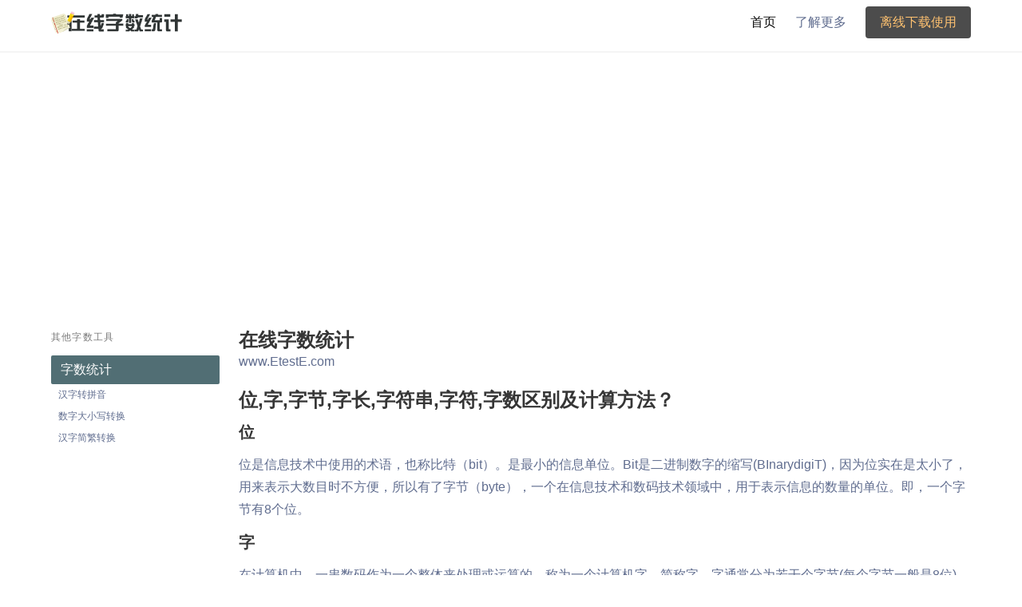

--- FILE ---
content_type: text/html
request_url: https://www.eteste.com/more.html
body_size: 7629
content:
<!DOCTYPE html>
<html>
<head>
<meta charset="utf-8">
<meta name="viewport" content="width=device-width, initial-scale=1">
<title>在线字数统计工具-统计字符字节汉字数字标点符号-计算word文章字数-使用帮助-字的区别</title>
<meta name="keywords" content="字数统计,字符统计,字节统计,字数计算,统计字数,统计字节数,统计字符数,统计word字数,在线字数统计,在线查字数,计算字数,字数统计工具,Calculate,Count,number of words" />
<meta name="description" content="字数统计,字符统计,字节统计,字数计算,统计字数,统计字节数,统计字符数,统计word字数,在线字数统计,在线查字数,计算字数,字数统计工具,支持手机移动端查询多少字数,英文:Calculate the number of words,Count the number of words." />
<link rel="stylesheet" href="https://www.eteste.com/mystyles.css">
<script data-ad-client="ca-pub-7441844504154736" async src="https://pagead2.googlesyndication.com/pagead/js/adsbygoogle.js"></script>
</head>
<body>
<section class="hero">
  <div class="hero-head">
    <nav class="navbar">
      <div class="container">
        <div class="navbar-brand"> <a class="navbar-item"> <img src="https://www.eteste.com/logo.png" alt="Logo"> </a> <span class="navbar-burger burger" data-target="navbarMenuHeroA"> <span></span> <span></span> <span></span> </span> </div>
        <div id="navbarMenuHeroA" class="navbar-menu">
          <div class="navbar-end"> <a class="navbar-item is-active" href="https://www.eteste.com/"> 首页 </a> <a class="navbar-item" href="https://www.eteste.com/more.html"> 了解更多 </a> <span class="navbar-item"> <a class="button is-primary is-inverted" download="字数统计工具EtestE.com.html" href="https://www.eteste.com/index.html" target="_blank" onclick="this.href='data:text/html;charset=UTF-8,'+encodeURIComponent(document.documentElement.outerHTML)"> 离线下载使用 </a> </span> </div>
        </div>
      </div>
    </nav>
    <hr class="navbar-divider">
  </div>
  <div class="hero-body">
    <div class="container">
      <div class="columns">
        <div class="column is-one-fifth">
          <aside class="menu">
            <p class="menu-label"> 其他字数工具 </p>
            <ul class="menu-list">
              <a class="is-active is-size-6" href="https://www.eteste.com/">字数统计</a>
              <ul class="is-size-7">
                <li><a href="http://www.zhuanpinyin.com/">汉字转拼音</a></li>
                <li><a href="http://www.zhuanpinyin.com/index-2.html">数字大小写转换</a></li>
                <li><a href="http://www.zhuanpinyin.com/index-3.html">汉字简繁转换</a></li>
              </ul>
            </ul>
          </aside>
        </div>
        <div class="column pb-6">
          <h1 class="title is-info is-4">在线字数统计</h1>
          <h2 class="subtitle is-info is-6">www.EtestE.com</h2>
          <div class="content">
            <h3>位,字,字节,字长,字符串,字符,字数区别及计算方法？</h3>
            <h4>位</h4>
            <p>位是信息技术中使用的术语，也称比特（bit）。是最小的信息单位。Bit是二进制数字的缩写(BInarydigiT)，因为位实在是太小了，用来表示大数目时不方便，所以有了字节（byte），一个在信息技术和数码技术领域中，用于表示信息的数量的单位。即，一个字节有8个位。</p>
            <h4>字</h4>
            <p>在计算机中，一串数码作为一个整体来处理或运算的，称为一个计算机字，简称字。字通常分为若干个字节(每个字节一般是8位)。在存储器中，通常每个单元存储一个字，因此每个字都是可以寻址的。字的长度用位数来表示。<br>
              在计算机的运算器、控制器中，通常都是以字为单位进行传送的。字出现在不同的地址其含义是不相同。例如，送往控制器去的字是指令，而送往运算器去的字就是一个数。<br>
              “字”由若干个字节构成，字的位数叫做字长，字长就是说字所对应的二进制数的长度。不同的机器有不同的字长。例如一台8位机，它的1个字就等于1个字节，字长为8位。如果是一台16位机，那么，它的1个字就由2个字节构成，字长为16位。前期的DOS就是8位的，后期的DOS是16位的，Win9X是基于DOS的，所以也是16位的，NT核心的Windows是32位的，现在也有了64位的XP/2003，CPU也有了64位的，这个操作系统和CPU所说的位就是bit的意思，即二进制数的长度。字节是固定由8位二进制构成，64位系统就代表了64位的二进制代表一个字，换算成字节就是64/8=8，即是说由8字节构成一个字，32位系统就是32/8=4，4个字节代表一个字。<br>
              如在ARM体系结构中，字的长度为32位，而在8位/16位处理器体系结构中，字的长度一般为16位。</p>
            <h4>字节</h4>
            <p>字节(Byte)是计算机信息技术用于计量存储容量和传输容量的一种计量单位，1个字节等于8位二进制。<br>
              由字节引申出的计量单位<br>
              1kilobyte[kB]=1000(103)byte<br>
              1megabyte[MB]=1000000(106)byte<br>
              1gigabyte[GB]=1000000000(109)byte<br>
              1terabyte[TB]=1000000000000(1012)byte<br>
              1petabyte[PB]=1000000000000000(1015)byte<br>
              1exabyte[EB]=1000000000000000000(1018)byte<br>
              1zettabyte[ZB]=1000000000000000000000(1021)byte<br>
              1yottabyte[YB]=1000000000000000000000000(1024)byte<br>
              1nonabyte[NB]=1000000000000000000000000000(1027)byte<br>
              1doggabyte[DB]=1000000000000000000000000000000(1030)byte<br>
              1kibibyte[KiB]=1024(210)byte<br>
              1mebibyte[MiB]=1048576(220)byte<br>
              1gibibyte[GiB]=1073741824(230)byte<br>
              1tebibyte[TiB]=1099511627776(240)byte<br>
              1pebibyte[PiB]=1125899906842624(250)byte<br>
              1exbibyte[EiB]=1152921504606846976(260)byte<br>
              1zebibyte[ZiB]=1180591620717411303424(270)byte<br>
              1yobibyte[YiB]=1208925819614629174706176(280)byte<br>
              1nobibyte[NiB]=1237940039285380274899124224(290)byte<br>
              1dogbibyte[DiB]=1267650600228229401496703205376(2100)byte</p>
            <h4>字长</h4>
            <p>字长是直接用二进制代码指令表达的计算机语言，指令是用0和1组成的一串代码，它们有一定的位数，并分成若干字长段，各段的编码表示不同的含义，例如某台计算机字长为16位，即有16个二进制数组成一条指令或其它信息。16个0和1可组成各种排列组合，通过线路变成电信号，让计算机执行各种不同的操作。<br>
              字长由微处理器对外数据通路的数据总线条数决定。</p>
            <h4>字符串</h4>
            <p>字符串或串(String)是由数字、字母、下划线组成的一串字符。一般记为s=“a1a2···an”(n≥0)。它是编程语言中表示文本的数据类型。<br>
              通常以串的整体作为操作对象，如：在串中查找某个子串、求取一个子串、在串的某个位置上插入一个子串以及删除一个子串等。两个字符串相等的充要条件是：长度相等，并且各个对应位置上的字符都相等。设p、q是两个串，求q在p中首次出现的位置的运算叫做模式匹配。串的两种最基本的存储方式是顺序存储方式和链接存储方式。</p>
            <h4>字符</h4>
            <p>字符(Character)是指人类语言最小的表义符号。<br>
              字符是指计算机中使用的字母、数字、字和符号，包括：1、2、3、A、B、C、~！·#￥%……—*（）——+等等。1个汉字字符存储需要2个字节，1个英文字符存储需要1个字节。例如在VB中求字符串的长度时，len（str（1234））=4。<br>
              字符是可使用多种不同字符方案或代码页来表示的抽象实体。例如，UnicodeUTF-16编码将字符表示为16位整数序列，而UnicodeUTF-8编码则将相同的字符表示为8位字节序列。公共语言运行库使用UnicodeUTF-16（Unicode转换格式，16位编码形式）表示字符。<br>
              针对公共语言运行库的应用程序使用编码将字符表示形式从本机字符方案映射至其他方案。应用程序使用解码将字符从非本机方案映射至本机方案。<br>
              电脑和通讯设备会使用字符编码的方式来表达字符。意思是指，会将一个字符指定给某个东西。传统上，是代表整数量的位元序列，如此，则可透过网络来传输，同时亦便于储存。两个常用的例子是ASCII和用于统一码的UTF-8。根据谷歌的统计，UTF-8是目前最常用于网页的编码方式。[1]相较于大部分的字符编码把字符对应到数字或位元串，摩斯密码则是使用不定长度的电子脉冲的序列来表现字符。</p>
            <h4>字数</h4>
            <p>不管书中标题多大，插图多少，都按横格字数乘每页行数乘总页数求出全书字数。若全页都是照片或插图，则不算字数。<br>
              字数计算有两种方法，一是包含符号，一是不含符号。</p>
            <h3>网页编码中，一个汉字占多少字节？</h3>
            <p>GBK编码，一个汉字占两个字节。<br>
              UTF-16编码，通常汉字占两个字节，CJKV扩展B区、扩展C区、扩展D区中的汉字占四个字节（一般字符的Unicode范围是U+0000至U+FFFF，而这些扩展部分的范围大于U+20000，因而要用两个UTF-16）。<br>
              UTF-8编码是变长编码，通常汉字占三个字节，扩展B区以后的汉字占四个字节。 </p>
            <h3>wore中如何空两个字?</h3>
            <p>word文档中按几下空格键就等于两个汉字的长度？<br>
              一般首行缩进2个字符，1汉字=2字符，也可以在了段落前点击右键-段落-缩进和间距-4字符。</p>
            <h3>小说中的字数?</h3>
            <p>短篇小说:字数以五千至一万五千字为原则。 <br>
              中篇小说:字数以三万至七万字为原则。 <br>
              中长篇小说一般没有明确的字数规定，  但作为严格的出版部门，一般以字数在8万以上。作为长篇小说，  
              
              2万-6万字或4万-8万字或者更低一些称为中篇小说。 <br>
              微型小说，指的是篇幅微小，不超过一千五百个字。 <br>
            </p>
            <h3>短信和微博最长能发多少字？</h3>
            <p>目前每单位短信最多是140个英文字符/70个汉字符，超过这个的手机将自动分割成相应条数（按条数收费），并在收件人的手机上自动组合。<br>
              如果字数太多的话，比如1000个汉字，建议使用彩信进行发送（如果双方都支持彩信的话），这样会比较划算，因为单位彩信的文字最大容量是1000个中文字符。一条彩信=？条普通短信。<br>
              微博之所以要限定140个字符，就是源于从手机发短信最多的字符就是140个，根据人眼一次性识别内容的物理特性定的。更为了手机发布阅读方便。</p>
            <h3>小说或者投稿如何计字数</h3>
            <p>字数不包括标点；字符数（不计空格）包括标点，不包括空格；字符数（计空格）既包括标点，也包括空格。<br>
              考试作文计字数的话，不包括空格和标点，算字数。<br>
              向出版社、报社投稿的话，包括空格和标点，算字符数（计空格）。<br>
              根据国家1996年颁布的《标点符号用法》，常用的标点符号有16种：句号、问号、叹号、逗号、顿号、分号、冒号、引号、括号、破折号、省略号、着重号、连接号、间隔号、书名号和专名号。没有空格。所以不算标点符号。</p>
            <h3>论坛签名的长度？</h3>
            <p>在很多论坛大家都会因为自己的权限不够，签名长度短的可怜，根本达不到自己想要的推广效果。在这给大家一个小技巧，但不是所有的论坛都可以。在签名时省略网页标签的后半部分，为您的签名主要内容增加字符长度，也就是省去诸如：[/url][/size][/color][/b]等标签的结束标签，也可以省略网址前缀”http://“。在您点击保存后，系统会自动为你添加，而不占用你的签名长度。</p>
            <h3>用手机上QQ和微信发一条信息占用多少流量？</h3>
            <p>英文，数字：1个字节=1个字母。<br>
              汉字：2个字节=1个汉字。<br>
              B（Byte，字节）是计算机中最基本的计量单位，还有b（bit，位，注意这个b和大写B的差别），b，位，是计算机中最小的单位，1B=8b。一个英文字母或数字在电脑中占用一个字节的空间，一个汉字占用两个字节（称为字），即1字=2字节。512字=1024字节=1KB=1/1024MB。</p>
          </div>
        </div>
      </div>
    </div>
  </div>
  <div class="hero-foot px-5">
    <nav class="breadcrumb" aria-label="breadcrumbs">
      <div class="container">
        <ul>
          <li class="is-active"><a href="https://www.eteste.com/" aria-current="page">网站首页</a></li>
          <li><a href="https://www.eteste.com/">在线字数统计</a></li>
          <li><a href="https://www.eteste.com/">word字数统计</a></li>
          <li><a href="https://www.eteste.com/">字数统计工具</a></li>
          <li><a href="https://www.eteste.com/">在线查字数</a></li>
          <li><a href="https://www.zhuanpinyin.com/">汉字转拼音</a></li>
          <li><a href="https://www.zhuanpinyin.com/index-2.html">数字大小写转换</a></li>
          <li><a href="https://www.zhuanpinyin.com/index-3.html">汉字简繁转换</a></li>
        </ul>
      </div>
    </nav>
    <hr class="navbar-divider">
    <div class="container has-text-grey">
      <address>
      Any questions ? <a href="mailto:7sheji@gmail.com">7sheji@gmail.com</a><br>
      <small>&copy; 2011 - 2021 . All Rights Reserved . Made with love and <a href="http://www.7sheji.com/">７设计</a> . </small>
      </address>
    </div>
  </div>
</section>
</body>
</html>

--- FILE ---
content_type: text/html; charset=utf-8
request_url: https://www.google.com/recaptcha/api2/aframe
body_size: 266
content:
<!DOCTYPE HTML><html><head><meta http-equiv="content-type" content="text/html; charset=UTF-8"></head><body><script nonce="JIMcPYUEemZt8IqaE6xSEA">/** Anti-fraud and anti-abuse applications only. See google.com/recaptcha */ try{var clients={'sodar':'https://pagead2.googlesyndication.com/pagead/sodar?'};window.addEventListener("message",function(a){try{if(a.source===window.parent){var b=JSON.parse(a.data);var c=clients[b['id']];if(c){var d=document.createElement('img');d.src=c+b['params']+'&rc='+(localStorage.getItem("rc::a")?sessionStorage.getItem("rc::b"):"");window.document.body.appendChild(d);sessionStorage.setItem("rc::e",parseInt(sessionStorage.getItem("rc::e")||0)+1);localStorage.setItem("rc::h",'1768845671906');}}}catch(b){}});window.parent.postMessage("_grecaptcha_ready", "*");}catch(b){}</script></body></html>